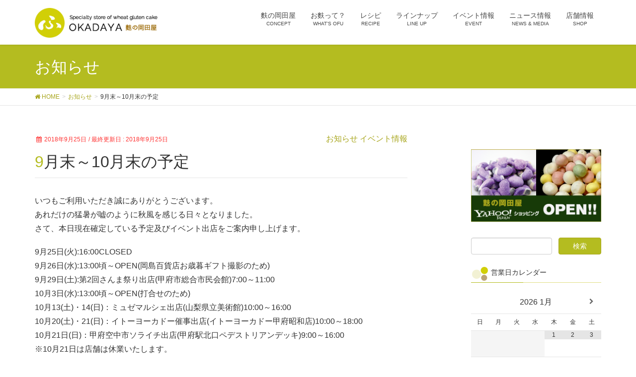

--- FILE ---
content_type: text/html; charset=UTF-8
request_url: http://fu-okadaya.jp/9%E6%9C%88%E6%9C%AB%EF%BD%9E10%E6%9C%88%E6%9C%AB%E3%81%AE%E4%BA%88%E5%AE%9A/
body_size: 13649
content:
<!DOCTYPE html>
<html lang="ja"
	itemscope 
	itemtype="http://schema.org/WebSite" 
	prefix="og: http://ogp.me/ns#" >
<head>
<meta charset="utf-8">
<meta http-equiv="X-UA-Compatible" content="IE=edge">
<meta name="viewport" content="width=device-width, initial-scale=1">
<title>9月末～10月末の予定 | 麩の岡田屋</title>

<!-- All in One SEO Pack 2.3.11.1 by Michael Torbert of Semper Fi Web Design[-1,-1] -->
<link rel="canonical" href="http://fu-okadaya.jp/9%e6%9c%88%e6%9c%ab%ef%bd%9e10%e6%9c%88%e6%9c%ab%e3%81%ae%e4%ba%88%e5%ae%9a/" />
<meta property="og:title" content="9月末～10月末の予定" />
<meta property="og:type" content="activity" />
<meta property="og:url" content="http://fu-okadaya.jp/9%e6%9c%88%e6%9c%ab%ef%bd%9e10%e6%9c%88%e6%9c%ab%e3%81%ae%e4%ba%88%e5%ae%9a/" />
<meta property="og:image" content="http://fu-okadaya.jp/contents/wp-content/plugins/all-in-one-seo-pack/images/default-user-image.png" />
<meta property="og:site_name" content="麩の岡田屋" />
<meta property="og:description" content="いつもご利用いただき誠にありがとうございます。 あれだけの猛暑が嘘のように秋風を感じる日々となりました。 さて、本日現在確定している予定及びイベント出店をご案内申し上げます。 9月25日(火):16:00CLOSED 9月26日(水):13:00頃～OPEN(岡島百貨店お歳暮ギフト撮影のため) 9月29日(土):第2回さんま祭り出店(甲府市総合市民会館)7:00～11:00 10月3日(水):13:00頃～OPEN(打合せのため) 10月13(土)・14(日)：ミュゼマルシェ出店(山梨県立美術館)10:00～16:00 10月20(土)・21(日)：イトーヨーカドー催事出店(イトーヨーカドー甲府昭和店)10:00～18:00 10月21日(日)：甲府空中市ソライチ出店(甲府駅北口ペデストリアンデッキ)9:00～16:00 ※10月21日は店舗は休業いたします。 10月27(土)・28(日)：AWAKEマーケット出店(ラザウォーク甲斐双葉店)10:00～16:00 以上 個別の詳細は情報が入り次第改めてご案内申し上げます。" />
<meta name="twitter:card" content="summary" />
<meta name="twitter:title" content="9月末～10月末の予定" />
<meta name="twitter:description" content="いつもご利用いただき誠にありがとうございます。 あれだけの猛暑が嘘のように秋風を感じる日々となりました。 さて、本日現在確定している予定及びイベント出店をご案内申し上げます。 9月25日(火):16:00CLOSED 9月26日(水):13:00頃～OPEN(岡島百貨店お歳暮ギフト撮影のため) 9月29日(土):第2回さんま祭り出店(甲府市総合市民会館)7:00～11:00 10月3日(水):13:00頃～OPEN(打合せのため) 10月13(土)・14(日)：ミュゼマルシェ出店(山梨県立美術館)10:00～16:00 10月20(土)・21(日)：イトーヨーカドー催事出店(イトーヨーカドー甲府昭和店)10:00～18:00 10月21日(日)：甲府空中市ソライチ出店(甲府駅北口ペデストリアンデッキ)9:00～16:00 ※10月21日は店舗は休業いたします。 10月27(土)・28(日)：AWAKEマーケット出店(ラザウォーク甲斐双葉店)10:00～16:00 以上 個別の詳細は情報が入り次第改めてご案内申し上げます。" />
<meta name="twitter:image" content="http://fu-okadaya.jp/contents/wp-content/plugins/all-in-one-seo-pack/images/default-user-image.png" />
<meta itemprop="image" content="http://fu-okadaya.jp/contents/wp-content/plugins/all-in-one-seo-pack/images/default-user-image.png" />
			<script>
			(function(i,s,o,g,r,a,m){i['GoogleAnalyticsObject']=r;i[r]=i[r]||function(){
			(i[r].q=i[r].q||[]).push(arguments)},i[r].l=1*new Date();a=s.createElement(o),
			m=s.getElementsByTagName(o)[0];a.async=1;a.src=g;m.parentNode.insertBefore(a,m)
			})(window,document,'script','//www.google-analytics.com/analytics.js','ga');

			ga('create', 'UA-65627644-2', { 'cookieDomain': 'fu-okadaya.jp' } );
			
			ga('send', 'pageview');
			</script>
					<script type="text/javascript">
						function recordOutboundLink(link, category, action) {
														ga('send', 'event', category, action);
														if (link.target == '_blank') return true;
							setTimeout('document.location = "' + link.href + '"', 100);
							return false;
						}
						/* use regular Javascript for this */
						function getAttr(ele, attr) {
							var result = (ele.getAttribute && ele.getAttribute(attr)) || null;
							if (!result) {
								var attrs = ele.attributes;
								var length = attrs.length;
								for (var i = 0; i < length; i++)
									if (attr[i].nodeName === attr) result = attr[i].nodeValue;
							}
							return result;
						}

						function aiosp_addLoadEvent(func) {
							var oldonload = window.onload;
							if (typeof window.onload != 'function') {
								window.onload = func;
							} else {
								window.onload = function () {
									if (oldonload) {
										oldonload();
									}
									func();
								}
							}
						}

						function aiosp_addEvent(element, evnt, funct) {
							if (element.attachEvent)
								return element.attachEvent('on' + evnt, funct);
							else
								return element.addEventListener(evnt, funct, false);
						}

						aiosp_addLoadEvent(function () {
							var links = document.getElementsByTagName('a');
							for (var x = 0; x < links.length; x++) {
								if (typeof links[x] == 'undefined') continue;
								aiosp_addEvent(links[x], 'onclick', function () {
									var mydomain = new RegExp(document.domain, 'i');
									href = getAttr(this, 'href');
									if (href && href.toLowerCase().indexOf('http') === 0 && !mydomain.test(href)) {
										recordOutboundLink(this, 'Outbound Links', href);
									}
								});
							}
						});
					</script>
					<!-- /all in one seo pack -->
<link rel='dns-prefetch' href='//oss.maxcdn.com' />
<link rel='dns-prefetch' href='//s.w.org' />
<link rel="alternate" type="application/rss+xml" title="麩の岡田屋 &raquo; フィード" href="http://fu-okadaya.jp/feed/" />
<link rel="alternate" type="application/rss+xml" title="麩の岡田屋 &raquo; コメントフィード" href="http://fu-okadaya.jp/comments/feed/" />
<link rel="alternate" type="application/rss+xml" title="麩の岡田屋 &raquo; 9月末～10月末の予定 のコメントのフィード" href="http://fu-okadaya.jp/9%e6%9c%88%e6%9c%ab%ef%bd%9e10%e6%9c%88%e6%9c%ab%e3%81%ae%e4%ba%88%e5%ae%9a/feed/" />
<meta name="description" content="いつもご利用いただき誠にありがとうございます。あれだけの猛暑が嘘のように秋風を感じる日々となりました。さて、本日現在確定している予定及びイベント出店をご案内申し上げます。9月25日(火):16:00CLOSED9月26日(水):13:00頃～OPEN(岡島百貨店お歳暮ギフト撮影のため)9月29日(土):第2回さんま祭り出店(甲府市総合市民会館)7:00～11:0010月3日(水):13:00頃～OPEN(打合せのため)10月13(土)・14(日" /><style type="text/css">.color_key_bg,.color_key_bg_hover:hover{background-color: #b4bc20;}.color_key_txt,.color_key_txt_hover:hover{color: #b4bc20;}.color_key_border,.color_key_border_hover:hover{border-color: #b4bc20;}.color_key_dark_bg,.color_key_dark_bg_hover:hover{background-color: #a8a61d;}.color_key_dark_txt,.color_key_dark_txt_hover:hover{color: #a8a61d;}.color_key_dark_border,.color_key_dark_border_hover:hover{border-color: #a8a61d;}</style>
		<script type="text/javascript">
			window._wpemojiSettings = {"baseUrl":"https:\/\/s.w.org\/images\/core\/emoji\/2\/72x72\/","ext":".png","svgUrl":"https:\/\/s.w.org\/images\/core\/emoji\/2\/svg\/","svgExt":".svg","source":{"concatemoji":"http:\/\/fu-okadaya.jp\/contents\/wp-includes\/js\/wp-emoji-release.min.js?ver=4.6.29"}};
			!function(e,o,t){var a,n,r;function i(e){var t=o.createElement("script");t.src=e,t.type="text/javascript",o.getElementsByTagName("head")[0].appendChild(t)}for(r=Array("simple","flag","unicode8","diversity","unicode9"),t.supports={everything:!0,everythingExceptFlag:!0},n=0;n<r.length;n++)t.supports[r[n]]=function(e){var t,a,n=o.createElement("canvas"),r=n.getContext&&n.getContext("2d"),i=String.fromCharCode;if(!r||!r.fillText)return!1;switch(r.textBaseline="top",r.font="600 32px Arial",e){case"flag":return(r.fillText(i(55356,56806,55356,56826),0,0),n.toDataURL().length<3e3)?!1:(r.clearRect(0,0,n.width,n.height),r.fillText(i(55356,57331,65039,8205,55356,57096),0,0),a=n.toDataURL(),r.clearRect(0,0,n.width,n.height),r.fillText(i(55356,57331,55356,57096),0,0),a!==n.toDataURL());case"diversity":return r.fillText(i(55356,57221),0,0),a=(t=r.getImageData(16,16,1,1).data)[0]+","+t[1]+","+t[2]+","+t[3],r.fillText(i(55356,57221,55356,57343),0,0),a!=(t=r.getImageData(16,16,1,1).data)[0]+","+t[1]+","+t[2]+","+t[3];case"simple":return r.fillText(i(55357,56835),0,0),0!==r.getImageData(16,16,1,1).data[0];case"unicode8":return r.fillText(i(55356,57135),0,0),0!==r.getImageData(16,16,1,1).data[0];case"unicode9":return r.fillText(i(55358,56631),0,0),0!==r.getImageData(16,16,1,1).data[0]}return!1}(r[n]),t.supports.everything=t.supports.everything&&t.supports[r[n]],"flag"!==r[n]&&(t.supports.everythingExceptFlag=t.supports.everythingExceptFlag&&t.supports[r[n]]);t.supports.everythingExceptFlag=t.supports.everythingExceptFlag&&!t.supports.flag,t.DOMReady=!1,t.readyCallback=function(){t.DOMReady=!0},t.supports.everything||(a=function(){t.readyCallback()},o.addEventListener?(o.addEventListener("DOMContentLoaded",a,!1),e.addEventListener("load",a,!1)):(e.attachEvent("onload",a),o.attachEvent("onreadystatechange",function(){"complete"===o.readyState&&t.readyCallback()})),(a=t.source||{}).concatemoji?i(a.concatemoji):a.wpemoji&&a.twemoji&&(i(a.twemoji),i(a.wpemoji)))}(window,document,window._wpemojiSettings);
		</script>
		<style type="text/css">
img.wp-smiley,
img.emoji {
	display: inline !important;
	border: none !important;
	box-shadow: none !important;
	height: 1em !important;
	width: 1em !important;
	margin: 0 .07em !important;
	vertical-align: -0.1em !important;
	background: none !important;
	padding: 0 !important;
}
</style>
<link rel='stylesheet' id='biz-cal-style-css'  href='http://fu-okadaya.jp/contents/wp-content/plugins/biz-calendar/biz-cal.css?ver=2.1.0' type='text/css' media='all' />
<link rel='stylesheet' id='vkExUnit_common_style-css'  href='http://fu-okadaya.jp/contents/wp-content/plugins/vk-all-in-one-expansion-unit/css/vkExUnit_style.css?ver=5.2.3' type='text/css' media='all' />
<link rel='stylesheet' id='font-awesome-css'  href='http://fu-okadaya.jp/contents/wp-content/themes/lightning/library/font-awesome/4.6.1/css/font-awesome.min.css?ver=4.6.1' type='text/css' media='all' />
<link rel='stylesheet' id='lightning-design-style-css'  href='http://fu-okadaya.jp/contents/wp-content/themes/lightning/design_skin/origin/css/style.css?ver=2.7.9' type='text/css' media='all' />
<link rel='stylesheet' id='lightning-theme-style-css'  href='http://fu-okadaya.jp/contents/wp-content/themes/lightning/style.css?ver=2.7.9' type='text/css' media='all' />
<link rel='stylesheet' id='simcal-qtip-css'  href='http://fu-okadaya.jp/contents/wp-content/plugins/google-calendar-events/assets/css/vendor/jquery.qtip.min.css?ver=3.1.9' type='text/css' media='all' />
<link rel='stylesheet' id='simcal-default-calendar-grid-css'  href='http://fu-okadaya.jp/contents/wp-content/plugins/google-calendar-events/assets/css/default-calendar-grid.min.css?ver=3.1.9' type='text/css' media='all' />
<link rel='stylesheet' id='simcal-default-calendar-list-css'  href='http://fu-okadaya.jp/contents/wp-content/plugins/google-calendar-events/assets/css/default-calendar-list.min.css?ver=3.1.9' type='text/css' media='all' />
<script type='text/javascript' src='http://fu-okadaya.jp/contents/wp-includes/js/jquery/jquery.js?ver=1.12.4'></script>
<script type='text/javascript' src='http://fu-okadaya.jp/contents/wp-includes/js/jquery/jquery-migrate.min.js?ver=1.4.1'></script>
<script type='text/javascript'>
/* <![CDATA[ */
var bizcalOptions = {"holiday_title":"\u5b9a\u4f11\u65e5","eventday_title":"\u30a4\u30d9\u30f3\u30c8\u958b\u50ac\u65e5","sun":"on","mon":"","tue":"","wed":"","thu":"","fri":"","sat":"on","holiday":"on","temp_holidays":"2013-01-02\n2013-01-03\n","temp_weekdays":"","eventdays":"","event_url":"","month_limit":"\u5236\u9650\u306a\u3057","nextmonthlimit":"12","prevmonthlimit":"12","plugindir":"http:\/\/fu-okadaya.jp\/contents\/wp-content\/plugins\/biz-calendar\/","national_holiday":""};
/* ]]> */
</script>
<script type='text/javascript' src='http://fu-okadaya.jp/contents/wp-content/plugins/biz-calendar/calendar.js?ver=2.1.0'></script>
<!--[if lt IE 9]>
<script type='text/javascript' src='//oss.maxcdn.com/html5shiv/3.7.2/html5shiv.min.js?ver=4.6.29'></script>
<![endif]-->
<!--[if lt IE 9]>
<script type='text/javascript' src='//oss.maxcdn.com/respond/1.4.2/respond.min.js?ver=4.6.29'></script>
<![endif]-->
<script type='text/javascript' src='http://fu-okadaya.jp/contents/wp-content/themes/lightning/js/all_in_header_fixed.min.js?ver=2.7.9'></script>
<link rel='https://api.w.org/' href='http://fu-okadaya.jp/wp-json/' />
<link rel="EditURI" type="application/rsd+xml" title="RSD" href="http://fu-okadaya.jp/contents/xmlrpc.php?rsd" />
<link rel="wlwmanifest" type="application/wlwmanifest+xml" href="http://fu-okadaya.jp/contents/wp-includes/wlwmanifest.xml" /> 
<link rel='prev' title='10月以降の閉店時間' href='http://fu-okadaya.jp/10%e6%9c%88%e4%bb%a5%e9%99%8d%e3%81%ae%e9%96%89%e5%ba%97%e6%99%82%e9%96%93/' />
<link rel='next' title='12月の予定' href='http://fu-okadaya.jp/944-2/' />
<meta name="generator" content="WordPress 4.6.29" />
<link rel='shortlink' href='http://fu-okadaya.jp/?p=927' />
<link rel="alternate" type="application/json+oembed" href="http://fu-okadaya.jp/wp-json/oembed/1.0/embed?url=http%3A%2F%2Ffu-okadaya.jp%2F9%25e6%259c%2588%25e6%259c%25ab%25ef%25bd%259e10%25e6%259c%2588%25e6%259c%25ab%25e3%2581%25ae%25e4%25ba%2588%25e5%25ae%259a%2F" />
<link rel="alternate" type="text/xml+oembed" href="http://fu-okadaya.jp/wp-json/oembed/1.0/embed?url=http%3A%2F%2Ffu-okadaya.jp%2F9%25e6%259c%2588%25e6%259c%25ab%25ef%25bd%259e10%25e6%259c%2588%25e6%259c%25ab%25e3%2581%25ae%25e4%25ba%2588%25e5%25ae%259a%2F&#038;format=xml" />
<!-- [ VK All in one Expansion Unit OGP ] -->
<meta property="og:site_name" content="麩の岡田屋" />
<meta property="og:url" content="http://fu-okadaya.jp/9%e6%9c%88%e6%9c%ab%ef%bd%9e10%e6%9c%88%e6%9c%ab%e3%81%ae%e4%ba%88%e5%ae%9a/" />
<meta property="og:title" content="9月末～10月末の予定 | 麩の岡田屋" />
<meta property="og:description" content="いつもご利用いただき誠にありがとうございます。あれだけの猛暑が嘘のように秋風を感じる日々となりました。さて、本日現在確定している予定及びイベント出店をご案内申し上げます。9月25日(火):16:00CLOSED9月26日(水):13:00頃～OPEN(岡島百貨店お歳暮ギフト撮影のため)9月29日(土):第2回さんま祭り出店(甲府市総合市民会館)7:00～11:0010月3日(水):13:00頃～OPEN(打合せのため)10月13(土)・14(日" />
<meta property="fb:app_id" content="250963151610948" />
<meta property="og:type" content="article" />
<!-- [ / VK All in one Expansion Unit OGP ] -->
<!-- [ Lightning Common ] -->
<style type="text/css">
.veu_color_txt_key { color:#a8a61d ; }
.veu_color_bg_key { background-color:#a8a61d ; }
.veu_color_border_key { border-color:#a8a61d ; }
a { color:#a8a61d ; }
a:hover { color:#b4bc20 ; }
.btn-default { border-color:#b4bc20;color:#b4bc20;}
.btn-default:focus,
.btn-default:hover { border-color:#b4bc20;background-color: #b4bc20; }
.btn-primary { background-color:#b4bc20;border-color:#a8a61d; }
.btn-primary:focus,
.btn-primary:hover { background-color:#a8a61d;border-color:#b4bc20; }
</style>
<!-- [ / Lightning Common ] -->
<!-- [ Ligthning Origin ] -->
<style type="text/css">
ul.gMenu a:hover { color:#b4bc20; }
.page-header { background-color:#b4bc20; }
h1.entry-title:first-letter,
.single h1.entry-title:first-letter { color:#b4bc20; }
h2,
.mainSection-title { border-top-color:#b4bc20 }
h3:after,
.subSection-title:after { border-bottom-color:#b4bc20; }
.media .media-body .media-heading a:hover { color:#b4bc20; }
ul.page-numbers li span.page-numbers.current { background-color:#b4bc20; }
.pager li > a { border-color:#b4bc20;color:#b4bc20;}
.pager li > a:hover { background-color:#b4bc20;color:#fff;}
footer { border-top-color:#b4bc20 }
dt { border-left-color:#b4bc20; }
@media (min-width: 768px){
  ul.gMenu > li > a:hover:after,
  ul.gMenu > li.current-post-ancestor > a:after,
  ul.gMenu > li.current-menu-item > a:after,
  ul.gMenu > li.current-menu-parent > a:after,
  ul.gMenu > li.current-menu-ancestor > a:after,
  ul.gMenu > li.current_page_parent > a:after,
  ul.gMenu > li.current_page_ancestor > a:after { border-bottom-color: #b4bc20 }
  ul.gMenu > li > a:hover .gMenu_description { color: #b4bc20; }
} /* @media (min-width: 768px) */
</style>
<!-- [ / Ligthning Origin ] -->
<link href="http://fu-okadaya.jp/contents/wp-content/themes/lightning/layout.css" rel="stylesheet" type="text/css">
</head>
<body class="single single-post postid-927 single-format-standard headfix header_height_changer">
<header class="navbar siteHeader">
        <div class="container siteHeadContainer">
        <div class="navbar-header">
            <h1 class="navbar-brand siteHeader_logo">
            <a href="http://fu-okadaya.jp/"><span>
            <img src="http://fu-okadaya.jp/contents/wp-content/uploads/2016/12/logo.png" alt="麩の岡田屋" />            </span></a>
            </h1>
                                      <a href="#" class="btn btn-default menuBtn menuClose menuBtn_right" id="menuBtn"><i class="fa fa-bars" aria-hidden="true"></i></a>
                    </div>

        <div id="gMenu_outer" class="gMenu_outer"><nav class="menu-%e3%82%b0%e3%83%ad%e3%83%bc%e3%83%90%e3%83%ab%e3%83%8a%e3%83%93-container"><ul id="menu-%e3%82%b0%e3%83%ad%e3%83%bc%e3%83%90%e3%83%ab%e3%83%8a%e3%83%93" class="menu nav gMenu"><li id="menu-item-33" class="menu-item menu-item-type-post_type menu-item-object-page"><a href="http://fu-okadaya.jp/okadaya/"><strong class="gMenu_name">麩の岡田屋</strong><span class="gMenu_description">CONCEPT</span></a></li>
<li id="menu-item-32" class="menu-item menu-item-type-post_type menu-item-object-page"><a href="http://fu-okadaya.jp/whatsofu/"><strong class="gMenu_name">お麩って？</strong><span class="gMenu_description">WHAT’S OFU</span></a></li>
<li id="menu-item-36" class="menu-item menu-item-type-custom menu-item-object-custom"><a href="http://fu-okadaya.jp/?post_type=recipe"><strong class="gMenu_name">レシピ</strong><span class="gMenu_description">RECIPE</span></a></li>
<li id="menu-item-37" class="menu-item menu-item-type-custom menu-item-object-custom"><a href="http://fu-okadaya.jp/?post_type=lineup"><strong class="gMenu_name">ラインナップ</strong><span class="gMenu_description">LINE UP</span></a></li>
<li id="menu-item-35" class="menu-item menu-item-type-custom menu-item-object-custom"><a href="http://fu-okadaya.jp/category/event/"><strong class="gMenu_name">イベント情報</strong><span class="gMenu_description">EVENT</span></a></li>
<li id="menu-item-294" class="menu-item menu-item-type-post_type menu-item-object-page"><a href="http://fu-okadaya.jp/newsmedia/"><strong class="gMenu_name">ニュース情報</strong><span class="gMenu_description">NEWS &#038; MEDIA</span></a></li>
<li id="menu-item-105" class="menu-item menu-item-type-post_type menu-item-object-page"><a href="http://fu-okadaya.jp/shop-information/"><strong class="gMenu_name">店舗情報</strong><span class="gMenu_description">SHOP</span></a></li>
</ul></nav></div>    </div>
    </header>

<div class="section page-header"><div class="container"><div class="row"><div class="col-md-12">
<div class="page-header_pageTitle">
お知らせ</div>
</div></div></div></div><!-- [ /.page-header ] -->
<!-- [ .breadSection ] -->
<div class="section breadSection">
<div class="container">
<div class="row">
<ol class="breadcrumb" itemtype="http://schema.org/BreadcrumbList"><li id="panHome" itemprop="itemListElement" itemscope itemtype="http://schema.org/ListItem"><a itemprop="item" href="http://fu-okadaya.jp/"><span itemprop="name"><i class="fa fa-home"></i> HOME</span></a></li><li itemprop="itemListElement" itemscope itemtype="http://schema.org/ListItem"><a itemprop="item" href="http://fu-okadaya.jp/category/news/"><span itemprop="name">お知らせ</span></a></li><li><span>9月末～10月末の予定</span></li></ol>
</div>
</div>
</div>
<!-- [ /.breadSection ] -->
<div class="section siteContent">
<div class="container">
<div class="row">

<div class="col-md-8 mainSection" id="main" role="main">

<article id="post-927" class="post-927 post type-post status-publish format-standard hentry category-news category-event">
	<header>
	
<div class="entry-meta">
<span class="published entry-meta_items">2018年9月25日</span>

<span class="entry-meta_items entry-meta_updated">/ 最終更新日 : <span class="updated">2018年9月25日</span></span>




<span class="vcard author entry-meta_items entry-meta_items_author entry-meta_hidden"><span class="fn">funookadaya</span></span>

<span class="entry-meta_items_term category-1"><a href="http://fu-okadaya.jp/category/news/" rel="category tag">お知らせ</a> <a href="http://fu-okadaya.jp/category/event/" rel="category tag">イベント情報</a></span>

</div>	<h1 class="entry-title">9月末～10月末の予定</h1>
	</header>
	<div class="entry-body">
	<p>いつもご利用いただき誠にありがとうございます。<br />
あれだけの猛暑が嘘のように秋風を感じる日々となりました。<br />
さて、本日現在確定している予定及びイベント出店をご案内申し上げます。</p>
<p>9月25日(火):16:00CLOSED<br />
9月26日(水):13:00頃～OPEN(岡島百貨店お歳暮ギフト撮影のため)<br />
9月29日(土):第2回さんま祭り出店(甲府市総合市民会館)7:00～11:00<br />
10月3日(水):13:00頃～OPEN(打合せのため)<br />
10月13(土)・14(日)：ミュゼマルシェ出店(山梨県立美術館)10:00～16:00<br />
10月20(土)・21(日)：イトーヨーカドー催事出店(イトーヨーカドー甲府昭和店)10:00～18:00<br />
10月21日(日)：甲府空中市ソライチ出店(甲府駅北口ペデストリアンデッキ)9:00～16:00<br />
※10月21日は店舗は休業いたします。<br />
10月27(土)・28(日)：AWAKEマーケット出店(ラザウォーク甲斐双葉店)10:00～16:00<br />
以上<br />
個別の詳細は情報が入り次第改めてご案内申し上げます。</p>
<section class="veu_followSet">
<h1 class="followSet_title">Follow me!</h1><div class="followSet_body"><div class="follow_btn fb-like" data-href="https://www.facebook.com/fu.okadaya/" data-layout="button" data-action="like" data-show-faces="false" data-share="true"></div>
<div class="follow_btn follow_feedly"><a href="http://cloud.feedly.com/#subscription/feed/http://fu-okadaya.jp/feed/" target="blank"><img id="feedlyFollow" src="http://s3.feedly.com/img/follows/feedly-follow-rectangle-volume-small_2x.png" alt="follow us in feedly" width="66" height="20"></a></div>
</div><!-- [ /.followSet_body ] -->
</section><!-- [ /.followSet ] -->
<div class="veu_socialSet veu_contentAddSection"><script>window.twttr=(function(d,s,id){var js,fjs=d.getElementsByTagName(s)[0],t=window.twttr||{};if(d.getElementById(id))return t;js=d.createElement(s);js.id=id;js.src="https://platform.twitter.com/widgets.js";fjs.parentNode.insertBefore(js,fjs);t._e=[];t.ready=function(f){t._e.push(f);};return t;}(document,"script","twitter-wjs"));</script><ul><li class="sb_facebook sb_icon"><a href="//www.facebook.com/sharer.php?src=bm&u=http://fu-okadaya.jp/9%e6%9c%88%e6%9c%ab%ef%bd%9e10%e6%9c%88%e6%9c%ab%e3%81%ae%e4%ba%88%e5%ae%9a/&amp;t=9%E6%9C%88%E6%9C%AB%EF%BD%9E10%E6%9C%88%E6%9C%AB%E3%81%AE%E4%BA%88%E5%AE%9A+%7C+%E9%BA%A9%E3%81%AE%E5%B2%A1%E7%94%B0%E5%B1%8B" target="_blank" onclick="window.open(this.href,'FBwindow','width=650,height=450,menubar=no,toolbar=no,scrollbars=yes');return false;"><span class="vk_icon_w_r_sns_fb icon_sns"></span><span class="sns_txt">Facebook</span><span class="veu_count_sns_fb"></span></a></li><li class="sb_twitter sb_icon"><a href="//twitter.com/intent/tweet?url=http://fu-okadaya.jp/9%e6%9c%88%e6%9c%ab%ef%bd%9e10%e6%9c%88%e6%9c%ab%e3%81%ae%e4%ba%88%e5%ae%9a/&amp;text=9%E6%9C%88%E6%9C%AB%EF%BD%9E10%E6%9C%88%E6%9C%AB%E3%81%AE%E4%BA%88%E5%AE%9A+%7C+%E9%BA%A9%E3%81%AE%E5%B2%A1%E7%94%B0%E5%B1%8B" target="_blank" onclick="window.open(this.href,'Twitterwindow','width=650,height=450,menubar=no,toolbar=no,scrollbars=yes');return false;" ><span class="vk_icon_w_r_sns_twitter icon_sns"></span><span class="sns_txt">twitter</span></a></li><li class="sb_hatena sb_icon"><a href="//b.hatena.ne.jp/add?mode=confirm&url=http://fu-okadaya.jp/9%e6%9c%88%e6%9c%ab%ef%bd%9e10%e6%9c%88%e6%9c%ab%e3%81%ae%e4%ba%88%e5%ae%9a/&amp;title=9%E6%9C%88%E6%9C%AB%EF%BD%9E10%E6%9C%88%E6%9C%AB%E3%81%AE%E4%BA%88%E5%AE%9A+%7C+%E9%BA%A9%E3%81%AE%E5%B2%A1%E7%94%B0%E5%B1%8B" target="_blank" onclick="window.open(this.href,'Hatenawindow','width=650,height=450,menubar=no,toolbar=no,scrollbars=yes');return false;"><span class="vk_icon_w_r_sns_hatena icon_sns"></span><span class="sns_txt">Hatena</span><span class="veu_count_sns_hb"></span></a></li><li class="sb_pocket sb_icon"><a href="//getpocket.com/edit?url=http://fu-okadaya.jp/9%e6%9c%88%e6%9c%ab%ef%bd%9e10%e6%9c%88%e6%9c%ab%e3%81%ae%e4%ba%88%e5%ae%9a/&title=9%E6%9C%88%E6%9C%AB%EF%BD%9E10%E6%9C%88%E6%9C%AB%E3%81%AE%E4%BA%88%E5%AE%9A+%7C+%E9%BA%A9%E3%81%AE%E5%B2%A1%E7%94%B0%E5%B1%8B" target="_blank" onclick="window.open(this.href,'Pokcetwindow','width=650,height=450,menubar=no,toolbar=no,scrollbars=yes');return false;"><i class="fa fa-get-pocket" aria-hidden="true"></i><span class="sns_txt">Pocket</span><span class="veu_count_sns_pocket"></span></a></li></ul></div><!-- [ /.socialSet ] -->	</div><!-- [ /.entry-body ] -->

	<div class="entry-footer">
	
	<div class="entry-meta-dataList"><dl><dt>カテゴリー</dt><dd><a href="http://fu-okadaya.jp/category/news/">お知らせ</a>, <a href="http://fu-okadaya.jp/category/event/">イベント情報</a></dd></dl></div>
		</div><!-- [ /.entry-footer ] -->

	
</article>

<nav>
  <ul class="pager">
    <li class="previous"><a href="http://fu-okadaya.jp/10%e6%9c%88%e4%bb%a5%e9%99%8d%e3%81%ae%e9%96%89%e5%ba%97%e6%99%82%e9%96%93/" rel="prev">10月以降の閉店時間</a></li>
    <li class="next"><a href="http://fu-okadaya.jp/944-2/" rel="next">12月の予定</a></li>
  </ul>
</nav>

</div><!-- [ /.mainSection ] -->

<div class="col-md-3 col-md-offset-1 subSection">
<aside class="widget widget_text" id="text-10">			<div class="textwidget"><div class="side_btn"><a href="http://store.shopping.yahoo.co.jp/fu-okadaya/bec6a4adf3.html" target="_blank"><img src="http://fu-okadaya.jp/contents/wp-content/uploads/2017/01/btn_yahoo.png" alt=""/></a></div></div>
		</aside><aside class="widget widget_search" id="search-2"><form role="search" method="get" id="searchform" class="searchform" action="http://fu-okadaya.jp/">
				<div>
					<label class="screen-reader-text" for="s">検索:</label>
					<input type="text" value="" name="s" id="s" />
					<input type="submit" id="searchsubmit" value="検索" />
				</div>
			</form></aside><aside class="widget widget_gce_widget" id="gce_widget-3"><h1 class="widget-title subSection-title">営業日カレンダー</h1><div class="simcal-calendar simcal-default-calendar simcal-default-calendar-grid simcal-default-calendar-light" data-calendar-id="109" data-timezone="Asia/Tokyo" data-offset="32400" data-week-start="0" data-calendar-start="1769871600" data-calendar-end="1800802859" data-events-first="1769958059" data-events-last="1800802859">
			
			<table class="simcal-calendar-grid"
			       data-event-bubble-trigger="hover">
				<thead class="simcal-calendar-head">
					<tr>
													<th class="simcal-nav simcal-prev-wrapper" colspan="1">
								<button class="simcal-nav-button simcal-month-nav simcal-prev" title="Previous Month"><i class="simcal-icon-left"></i></button>
							</th>
												<th colspan="5"
						    class="simcal-nav simcal-current"
						    data-calendar-current="1769871600">
							<h3> <span class="simcal-current-year">2026</span>  <span class="simcal-current-month">1月</span> </h3>						</th>
													<th class="simcal-nav simcal-next-wrapper" colspan="1">
								<button class="simcal-nav-button simcal-month-nav simcal-next" title="Next Month"><i class="simcal-icon-right"></i></button>
							</th>
											</tr>
					<tr>
													<th class="simcal-week-day simcal-week-day-0"
								data-screen-small="日"
							    data-screen-medium="日"
							    data-screen-large="日曜日">日</th>
														<th class="simcal-week-day simcal-week-day-1"
								data-screen-small="月"
							    data-screen-medium="月"
							    data-screen-large="月曜日">月</th>
														<th class="simcal-week-day simcal-week-day-2"
								data-screen-small="火"
							    data-screen-medium="火"
							    data-screen-large="火曜日">火</th>
														<th class="simcal-week-day simcal-week-day-3"
								data-screen-small="水"
							    data-screen-medium="水"
							    data-screen-large="水曜日">水</th>
														<th class="simcal-week-day simcal-week-day-4"
								data-screen-small="木"
							    data-screen-medium="木"
							    data-screen-large="木曜日">木</th>
														<th class="simcal-week-day simcal-week-day-5"
								data-screen-small="金"
							    data-screen-medium="金"
							    data-screen-large="金曜日">金</th>
														<th class="simcal-week-day simcal-week-day-6"
								data-screen-small="土"
							    data-screen-medium="土"
							    data-screen-large="土曜日">土</th>
												</tr>
				</thead>

				<tbody class="simcal-month simcal-month-1">
	<tr class="simcal-week simcal-week-1"><td class="simcal-day simcal-day-void "></td>
<td class="simcal-day simcal-day-void "></td>
<td class="simcal-day simcal-day-void "></td>
<td class="simcal-day simcal-day-void simcal-day-void-last"></td>
<td class="simcal-day-1 simcal-weekday-4 simcal-past simcal-day" data-events-count="0">
	<div>
		<span class="simcal-day-label simcal-day-number">1</span>
		<span class="simcal-no-events"></span>
		<span class="simcal-events-dots" style="display: none;"></span>
	</div>
</td>
<td class="simcal-day-2 simcal-weekday-5 simcal-past simcal-day" data-events-count="0">
	<div>
		<span class="simcal-day-label simcal-day-number">2</span>
		<span class="simcal-no-events"></span>
		<span class="simcal-events-dots" style="display: none;"></span>
	</div>
</td>
<td class="simcal-day-3 simcal-weekday-6 simcal-past simcal-day" data-events-count="0">
	<div>
		<span class="simcal-day-label simcal-day-number">3</span>
		<span class="simcal-no-events"></span>
		<span class="simcal-events-dots" style="display: none;"></span>
	</div>
</td>
</tr><tr class="simcal-week simcal-week-1">
<td class="simcal-day-4 simcal-weekday-0 simcal-past simcal-day" data-events-count="0">
	<div>
		<span class="simcal-day-label simcal-day-number">4</span>
		<span class="simcal-no-events"></span>
		<span class="simcal-events-dots" style="display: none;"></span>
	</div>
</td>
<td class="simcal-day-5 simcal-weekday-1 simcal-past simcal-day" data-events-count="0">
	<div>
		<span class="simcal-day-label simcal-day-number">5</span>
		<span class="simcal-no-events"></span>
		<span class="simcal-events-dots" style="display: none;"></span>
	</div>
</td>
<td class="simcal-day-6 simcal-weekday-2 simcal-past simcal-day" data-events-count="0">
	<div>
		<span class="simcal-day-label simcal-day-number">6</span>
		<span class="simcal-no-events"></span>
		<span class="simcal-events-dots" style="display: none;"></span>
	</div>
</td>
<td class="simcal-day-7 simcal-weekday-3 simcal-past simcal-day" data-events-count="0">
	<div>
		<span class="simcal-day-label simcal-day-number">7</span>
		<span class="simcal-no-events"></span>
		<span class="simcal-events-dots" style="display: none;"></span>
	</div>
</td>
<td class="simcal-day-8 simcal-weekday-4 simcal-past simcal-day" data-events-count="0">
	<div>
		<span class="simcal-day-label simcal-day-number">8</span>
		<span class="simcal-no-events"></span>
		<span class="simcal-events-dots" style="display: none;"></span>
	</div>
</td>
<td class="simcal-day-9 simcal-weekday-5 simcal-past simcal-day" data-events-count="0">
	<div>
		<span class="simcal-day-label simcal-day-number">9</span>
		<span class="simcal-no-events"></span>
		<span class="simcal-events-dots" style="display: none;"></span>
	</div>
</td>
<td class="simcal-day-10 simcal-weekday-6 simcal-past simcal-day" data-events-count="0">
	<div>
		<span class="simcal-day-label simcal-day-number">10</span>
		<span class="simcal-no-events"></span>
		<span class="simcal-events-dots" style="display: none;"></span>
	</div>
</td>
</tr><tr class="simcal-week simcal-week-2">
<td class="simcal-day-11 simcal-weekday-0 simcal-past simcal-day" data-events-count="0">
	<div>
		<span class="simcal-day-label simcal-day-number">11</span>
		<span class="simcal-no-events"></span>
		<span class="simcal-events-dots" style="display: none;"></span>
	</div>
</td>
<td class="simcal-day-12 simcal-weekday-1 simcal-past simcal-day" data-events-count="0">
	<div>
		<span class="simcal-day-label simcal-day-number">12</span>
		<span class="simcal-no-events"></span>
		<span class="simcal-events-dots" style="display: none;"></span>
	</div>
</td>
<td class="simcal-day-13 simcal-weekday-2 simcal-past simcal-day" data-events-count="0">
	<div>
		<span class="simcal-day-label simcal-day-number">13</span>
		<span class="simcal-no-events"></span>
		<span class="simcal-events-dots" style="display: none;"></span>
	</div>
</td>
<td class="simcal-day-14 simcal-weekday-3 simcal-past simcal-day" data-events-count="0">
	<div>
		<span class="simcal-day-label simcal-day-number">14</span>
		<span class="simcal-no-events"></span>
		<span class="simcal-events-dots" style="display: none;"></span>
	</div>
</td>
<td class="simcal-day-15 simcal-weekday-4 simcal-past simcal-day" data-events-count="0">
	<div>
		<span class="simcal-day-label simcal-day-number">15</span>
		<span class="simcal-no-events"></span>
		<span class="simcal-events-dots" style="display: none;"></span>
	</div>
</td>
<td class="simcal-day-16 simcal-weekday-5 simcal-past simcal-day" data-events-count="0">
	<div>
		<span class="simcal-day-label simcal-day-number">16</span>
		<span class="simcal-no-events"></span>
		<span class="simcal-events-dots" style="display: none;"></span>
	</div>
</td>
<td class="simcal-day-17 simcal-weekday-6 simcal-past simcal-day" data-events-count="0">
	<div>
		<span class="simcal-day-label simcal-day-number">17</span>
		<span class="simcal-no-events"></span>
		<span class="simcal-events-dots" style="display: none;"></span>
	</div>
</td>
</tr><tr class="simcal-week simcal-week-3">
<td class="simcal-day-18 simcal-weekday-0 simcal-past simcal-day" data-events-count="0">
	<div>
		<span class="simcal-day-label simcal-day-number">18</span>
		<span class="simcal-no-events"></span>
		<span class="simcal-events-dots" style="display: none;"></span>
	</div>
</td>
<td class="simcal-day-19 simcal-weekday-1 simcal-past simcal-day" data-events-count="0">
	<div>
		<span class="simcal-day-label simcal-day-number">19</span>
		<span class="simcal-no-events"></span>
		<span class="simcal-events-dots" style="display: none;"></span>
	</div>
</td>
<td class="simcal-day-20 simcal-weekday-2 simcal-past simcal-day" data-events-count="0">
	<div>
		<span class="simcal-day-label simcal-day-number">20</span>
		<span class="simcal-no-events"></span>
		<span class="simcal-events-dots" style="display: none;"></span>
	</div>
</td>
<td class="simcal-day-21 simcal-weekday-3 simcal-past simcal-day" data-events-count="0">
	<div>
		<span class="simcal-day-label simcal-day-number">21</span>
		<span class="simcal-no-events"></span>
		<span class="simcal-events-dots" style="display: none;"></span>
	</div>
</td>
<td class="simcal-day-22 simcal-weekday-4 simcal-past simcal-day" data-events-count="0">
	<div>
		<span class="simcal-day-label simcal-day-number">22</span>
		<span class="simcal-no-events"></span>
		<span class="simcal-events-dots" style="display: none;"></span>
	</div>
</td>
<td class="simcal-day-23 simcal-weekday-5 simcal-past simcal-day" data-events-count="0">
	<div>
		<span class="simcal-day-label simcal-day-number">23</span>
		<span class="simcal-no-events"></span>
		<span class="simcal-events-dots" style="display: none;"></span>
	</div>
</td>
<td class="simcal-day-24 simcal-weekday-6 simcal-past simcal-day" data-events-count="0">
	<div>
		<span class="simcal-day-label simcal-day-number">24</span>
		<span class="simcal-no-events"></span>
		<span class="simcal-events-dots" style="display: none;"></span>
	</div>
</td>
</tr><tr class="simcal-week simcal-week-4">
<td class="simcal-day-25 simcal-weekday-0 simcal-past simcal-day" data-events-count="0">
	<div>
		<span class="simcal-day-label simcal-day-number">25</span>
		<span class="simcal-no-events"></span>
		<span class="simcal-events-dots" style="display: none;"></span>
	</div>
</td>
<td class="simcal-day-26 simcal-weekday-1 simcal-past simcal-day" data-events-count="0">
	<div>
		<span class="simcal-day-label simcal-day-number">26</span>
		<span class="simcal-no-events"></span>
		<span class="simcal-events-dots" style="display: none;"></span>
	</div>
</td>
<td class="simcal-day-27 simcal-weekday-2 simcal-past simcal-day" data-events-count="0">
	<div>
		<span class="simcal-day-label simcal-day-number">27</span>
		<span class="simcal-no-events"></span>
		<span class="simcal-events-dots" style="display: none;"></span>
	</div>
</td>
<td class="simcal-day-28 simcal-weekday-3 simcal-past simcal-day" data-events-count="0">
	<div>
		<span class="simcal-day-label simcal-day-number">28</span>
		<span class="simcal-no-events"></span>
		<span class="simcal-events-dots" style="display: none;"></span>
	</div>
</td>
<td class="simcal-day-29 simcal-weekday-4 simcal-past simcal-day" data-events-count="0">
	<div>
		<span class="simcal-day-label simcal-day-number">29</span>
		<span class="simcal-no-events"></span>
		<span class="simcal-events-dots" style="display: none;"></span>
	</div>
</td>
<td class="simcal-day-30 simcal-weekday-5 simcal-past simcal-day" data-events-count="0">
	<div>
		<span class="simcal-day-label simcal-day-number">30</span>
		<span class="simcal-no-events"></span>
		<span class="simcal-events-dots" style="display: none;"></span>
	</div>
</td>
<td class="simcal-day-31 simcal-weekday-6 simcal-past simcal-day" data-events-count="0">
	<div>
		<span class="simcal-day-label simcal-day-number">31</span>
		<span class="simcal-no-events"></span>
		<span class="simcal-events-dots" style="display: none;"></span>
	</div>
</td>
</tr><td class="simcal-day simcal-day-void "></td>
<td class="simcal-day simcal-day-void "></td>
<td class="simcal-day simcal-day-void "></td>
<td class="simcal-day simcal-day-void "></td>
<td class="simcal-day simcal-day-void "></td>
<td class="simcal-day simcal-day-void "></td>
<td class="simcal-day simcal-day-void simcal-day-void-last"></td>
	</tr>
</tbody>

			</table>

			<div class="simcal-ajax-loader simcal-spinner-top" style="display: none;"><i class="simcal-icon-spinner simcal-icon-spin"></i></div></div></aside>

<aside class="widget">
<h1 class="subSection-title">最近の投稿</h1>

  <div class="media">

    
    <div class="media-body">
      <h4 class="media-heading"><a href="http://fu-okadaya.jp/%e8%ac%b9%e8%b3%80%e6%96%b0%e5%b9%b4-4/">謹賀新年</a></h4>
      <div class="published entry-meta_items">2026年1月2日</div>          
    </div>
  </div>


  <div class="media">

    
    <div class="media-body">
      <h4 class="media-heading"><a href="http://fu-okadaya.jp/2025%e5%b9%b4%e3%82%82%e7%9a%86%e6%a7%98%e3%81%ab%e6%84%9f%e8%ac%9d/">2025年も皆様に感謝</a></h4>
      <div class="published entry-meta_items">2025年12月31日</div>          
    </div>
  </div>


  <div class="media">

    
    <div class="media-body">
      <h4 class="media-heading"><a href="http://fu-okadaya.jp/2026%e5%b9%b41%e6%9c%88%e3%81%ae%e4%ba%88%e5%ae%9a/">2026年1月の予定 (1/20改訂)</a></h4>
      <div class="published entry-meta_items">2025年12月30日</div>          
    </div>
  </div>


  <div class="media">

    
    <div class="media-body">
      <h4 class="media-heading"><a href="http://fu-okadaya.jp/%e3%82%a4%e3%83%88%e3%83%bc%e3%83%a8%e3%83%bc%e3%82%ab%e3%83%89%e3%83%bc%e7%94%b2%e5%ba%9c%e6%98%ad%e5%92%8c%e5%ba%97%e3%81%a7%e3%81%ae%e7%94%9f%e9%ba%a9%e3%81%ae%e5%8f%96%e3%82%8a%e6%89%b1%e3%81%84/">イトーヨーカドー甲府昭和店での生麩の取扱い</a></h4>
      <div class="published entry-meta_items">2025年12月28日</div>          
    </div>
  </div>


  <div class="media">

    
    <div class="media-body">
      <h4 class="media-heading"><a href="http://fu-okadaya.jp/%e8%bf%8e%e6%98%a5%e7%94%9f%e9%ba%a9/">迎春生麩</a></h4>
      <div class="published entry-meta_items">2025年12月28日</div>          
    </div>
  </div>


  <div class="media">

    
    <div class="media-body">
      <h4 class="media-heading"><a href="http://fu-okadaya.jp/%e3%82%af%e3%83%aa%e3%82%b9%e3%83%9e%e3%82%b9%e5%95%86%e5%93%81/">クリスマス商品</a></h4>
      <div class="published entry-meta_items">2025年12月19日</div>          
    </div>
  </div>


  <div class="media">

    
    <div class="media-body">
      <h4 class="media-heading"><a href="http://fu-okadaya.jp/12%e6%9c%88%e3%81%ae%e4%ba%88%e5%ae%9a-6/">12月の予定</a></h4>
      <div class="published entry-meta_items">2025年12月2日</div>          
    </div>
  </div>


  <div class="media">

    
    <div class="media-body">
      <h4 class="media-heading"><a href="http://fu-okadaya.jp/11%e6%9c%88%e3%81%ae%e4%ba%88%e5%ae%9a-7/">11月の予定</a></h4>
      <div class="published entry-meta_items">2025年10月31日</div>          
    </div>
  </div>


  <div class="media">

    
    <div class="media-body">
      <h4 class="media-heading"><a href="http://fu-okadaya.jp/10%e6%9c%88%e3%81%ae%e4%ba%88%e5%ae%9a-7/">10月の予定</a></h4>
      <div class="published entry-meta_items">2025年10月1日</div>          
    </div>
  </div>


  <div class="media">

    
    <div class="media-body">
      <h4 class="media-heading"><a href="http://fu-okadaya.jp/%e3%80%909%e6%9c%88%e3%81%ae%e4%ba%88%e5%ae%9a%e3%80%91/">9月の予定</a></h4>
      <div class="published entry-meta_items">2025年9月1日</div>          
    </div>
  </div>

</aside>
  
<aside class="widget widget_categories widget_link_list">
<nav class="localNav">
<h1 class="subSection-title">カテゴリー</h1>
<ul>
  	<li class="cat-item cat-item-1"><a href="http://fu-okadaya.jp/category/news/" >お知らせ</a>
</li>
	<li class="cat-item cat-item-9"><a href="http://fu-okadaya.jp/category/event/" >イベント情報</a>
</li>
	<li class="cat-item cat-item-10"><a href="http://fu-okadaya.jp/category/media/" >メディア情報</a>
</li>
 
</ul>
</nav>
</aside>

<aside class="widget widget_archive widget_link_list">
<nav class="localNav">
<h1 class="subSection-title">アーカイブ</h1>
<ul>
  	<li><a href='http://fu-okadaya.jp/2026/01/'>2026年1月</a></li>
	<li><a href='http://fu-okadaya.jp/2025/12/'>2025年12月</a></li>
	<li><a href='http://fu-okadaya.jp/2025/10/'>2025年10月</a></li>
	<li><a href='http://fu-okadaya.jp/2025/09/'>2025年9月</a></li>
	<li><a href='http://fu-okadaya.jp/2025/08/'>2025年8月</a></li>
	<li><a href='http://fu-okadaya.jp/2025/07/'>2025年7月</a></li>
	<li><a href='http://fu-okadaya.jp/2025/06/'>2025年6月</a></li>
	<li><a href='http://fu-okadaya.jp/2025/05/'>2025年5月</a></li>
	<li><a href='http://fu-okadaya.jp/2025/04/'>2025年4月</a></li>
	<li><a href='http://fu-okadaya.jp/2025/03/'>2025年3月</a></li>
	<li><a href='http://fu-okadaya.jp/2025/02/'>2025年2月</a></li>
	<li><a href='http://fu-okadaya.jp/2024/12/'>2024年12月</a></li>
	<li><a href='http://fu-okadaya.jp/2024/10/'>2024年10月</a></li>
	<li><a href='http://fu-okadaya.jp/2024/09/'>2024年9月</a></li>
	<li><a href='http://fu-okadaya.jp/2024/08/'>2024年8月</a></li>
	<li><a href='http://fu-okadaya.jp/2024/07/'>2024年7月</a></li>
	<li><a href='http://fu-okadaya.jp/2024/06/'>2024年6月</a></li>
	<li><a href='http://fu-okadaya.jp/2024/05/'>2024年5月</a></li>
	<li><a href='http://fu-okadaya.jp/2024/04/'>2024年4月</a></li>
	<li><a href='http://fu-okadaya.jp/2024/03/'>2024年3月</a></li>
	<li><a href='http://fu-okadaya.jp/2024/02/'>2024年2月</a></li>
	<li><a href='http://fu-okadaya.jp/2024/01/'>2024年1月</a></li>
	<li><a href='http://fu-okadaya.jp/2023/12/'>2023年12月</a></li>
	<li><a href='http://fu-okadaya.jp/2023/10/'>2023年10月</a></li>
	<li><a href='http://fu-okadaya.jp/2023/09/'>2023年9月</a></li>
	<li><a href='http://fu-okadaya.jp/2023/08/'>2023年8月</a></li>
	<li><a href='http://fu-okadaya.jp/2023/07/'>2023年7月</a></li>
	<li><a href='http://fu-okadaya.jp/2023/06/'>2023年6月</a></li>
	<li><a href='http://fu-okadaya.jp/2023/05/'>2023年5月</a></li>
	<li><a href='http://fu-okadaya.jp/2023/02/'>2023年2月</a></li>
	<li><a href='http://fu-okadaya.jp/2023/01/'>2023年1月</a></li>
	<li><a href='http://fu-okadaya.jp/2022/12/'>2022年12月</a></li>
	<li><a href='http://fu-okadaya.jp/2022/11/'>2022年11月</a></li>
	<li><a href='http://fu-okadaya.jp/2022/09/'>2022年9月</a></li>
	<li><a href='http://fu-okadaya.jp/2022/08/'>2022年8月</a></li>
	<li><a href='http://fu-okadaya.jp/2022/07/'>2022年7月</a></li>
	<li><a href='http://fu-okadaya.jp/2022/06/'>2022年6月</a></li>
	<li><a href='http://fu-okadaya.jp/2022/05/'>2022年5月</a></li>
	<li><a href='http://fu-okadaya.jp/2022/04/'>2022年4月</a></li>
	<li><a href='http://fu-okadaya.jp/2022/03/'>2022年3月</a></li>
	<li><a href='http://fu-okadaya.jp/2022/02/'>2022年2月</a></li>
	<li><a href='http://fu-okadaya.jp/2022/01/'>2022年1月</a></li>
	<li><a href='http://fu-okadaya.jp/2021/12/'>2021年12月</a></li>
	<li><a href='http://fu-okadaya.jp/2021/11/'>2021年11月</a></li>
	<li><a href='http://fu-okadaya.jp/2021/10/'>2021年10月</a></li>
	<li><a href='http://fu-okadaya.jp/2021/09/'>2021年9月</a></li>
	<li><a href='http://fu-okadaya.jp/2021/08/'>2021年8月</a></li>
	<li><a href='http://fu-okadaya.jp/2021/07/'>2021年7月</a></li>
	<li><a href='http://fu-okadaya.jp/2021/06/'>2021年6月</a></li>
	<li><a href='http://fu-okadaya.jp/2021/04/'>2021年4月</a></li>
	<li><a href='http://fu-okadaya.jp/2021/03/'>2021年3月</a></li>
	<li><a href='http://fu-okadaya.jp/2021/01/'>2021年1月</a></li>
	<li><a href='http://fu-okadaya.jp/2020/12/'>2020年12月</a></li>
	<li><a href='http://fu-okadaya.jp/2020/11/'>2020年11月</a></li>
	<li><a href='http://fu-okadaya.jp/2020/10/'>2020年10月</a></li>
	<li><a href='http://fu-okadaya.jp/2020/09/'>2020年9月</a></li>
	<li><a href='http://fu-okadaya.jp/2020/08/'>2020年8月</a></li>
	<li><a href='http://fu-okadaya.jp/2020/07/'>2020年7月</a></li>
	<li><a href='http://fu-okadaya.jp/2020/06/'>2020年6月</a></li>
	<li><a href='http://fu-okadaya.jp/2020/04/'>2020年4月</a></li>
	<li><a href='http://fu-okadaya.jp/2020/03/'>2020年3月</a></li>
	<li><a href='http://fu-okadaya.jp/2020/02/'>2020年2月</a></li>
	<li><a href='http://fu-okadaya.jp/2020/01/'>2020年1月</a></li>
	<li><a href='http://fu-okadaya.jp/2019/12/'>2019年12月</a></li>
	<li><a href='http://fu-okadaya.jp/2019/11/'>2019年11月</a></li>
	<li><a href='http://fu-okadaya.jp/2019/10/'>2019年10月</a></li>
	<li><a href='http://fu-okadaya.jp/2019/09/'>2019年9月</a></li>
	<li><a href='http://fu-okadaya.jp/2019/08/'>2019年8月</a></li>
	<li><a href='http://fu-okadaya.jp/2019/06/'>2019年6月</a></li>
	<li><a href='http://fu-okadaya.jp/2019/05/'>2019年5月</a></li>
	<li><a href='http://fu-okadaya.jp/2019/04/'>2019年4月</a></li>
	<li><a href='http://fu-okadaya.jp/2019/03/'>2019年3月</a></li>
	<li><a href='http://fu-okadaya.jp/2019/02/'>2019年2月</a></li>
	<li><a href='http://fu-okadaya.jp/2019/01/'>2019年1月</a></li>
	<li><a href='http://fu-okadaya.jp/2018/12/'>2018年12月</a></li>
	<li><a href='http://fu-okadaya.jp/2018/11/'>2018年11月</a></li>
	<li><a href='http://fu-okadaya.jp/2018/09/'>2018年9月</a></li>
	<li><a href='http://fu-okadaya.jp/2018/08/'>2018年8月</a></li>
	<li><a href='http://fu-okadaya.jp/2018/07/'>2018年7月</a></li>
	<li><a href='http://fu-okadaya.jp/2018/05/'>2018年5月</a></li>
	<li><a href='http://fu-okadaya.jp/2018/02/'>2018年2月</a></li>
	<li><a href='http://fu-okadaya.jp/2018/01/'>2018年1月</a></li>
	<li><a href='http://fu-okadaya.jp/2017/12/'>2017年12月</a></li>
	<li><a href='http://fu-okadaya.jp/2017/11/'>2017年11月</a></li>
	<li><a href='http://fu-okadaya.jp/2017/10/'>2017年10月</a></li>
	<li><a href='http://fu-okadaya.jp/2017/09/'>2017年9月</a></li>
	<li><a href='http://fu-okadaya.jp/2017/08/'>2017年8月</a></li>
	<li><a href='http://fu-okadaya.jp/2017/07/'>2017年7月</a></li>
	<li><a href='http://fu-okadaya.jp/2017/06/'>2017年6月</a></li>
	<li><a href='http://fu-okadaya.jp/2017/05/'>2017年5月</a></li>
	<li><a href='http://fu-okadaya.jp/2017/04/'>2017年4月</a></li>
	<li><a href='http://fu-okadaya.jp/2017/03/'>2017年3月</a></li>
	<li><a href='http://fu-okadaya.jp/2017/02/'>2017年2月</a></li>
	<li><a href='http://fu-okadaya.jp/2017/01/'>2017年1月</a></li>
	<li><a href='http://fu-okadaya.jp/2016/12/'>2016年12月</a></li>
</ul>
</nav>
</aside>

<aside class="widget widget_vkexunit_fbpageplugin" id="vkexunit_fbpageplugin-2"><div class="veu_fbPagePlugin"><h1 class="widget-title subSection-title">Facebook</h1>
		<div class="fbPagePlugin_body">
			<div class="fb-page" data-href="https://www.facebook.com/fu.okadaya/" data-width="500"  data-height="300" data-hide-cover="false" data-show-facepile="true" data-show-posts="true">
				<div class="fb-xfbml-parse-ignore">
					<blockquote cite="https://www.facebook.com/fu.okadaya/">
					<a href="https://www.facebook.com/fu.okadaya/">Facebook page</a>
					</blockquote>
				</div>
			</div>
		</div>

		</div></aside><aside class="widget widget_text" id="text-9">			<div class="textwidget"><div id="sidearea">
<div class="side_btn"><a href="http://fu-okadaya.jp/pdf/order.pdf" target="_blank"><img src="http://fu-okadaya.jp/contents/wp-content/uploads/2016/12/btn_fax.png" alt=""/></a></div>
<div class="side_btn"><a href="http://fu-okadaya.jp/form/"><img src="http://fu-okadaya.jp/contents/wp-content/uploads/2016/12/side_info.png" alt=""/></a></div>
</div>
</div>
		</aside></div><!-- [ /.subSection ] -->

</div><!-- [ /.row ] -->
</div><!-- [ /.container ] -->
</div><!-- [ /.siteContent ] -->


<footer class="section siteFooter">
    <div class="footerMenu">
       <div class="container">
                    </div>
    </div>
    <div class="container sectionBox">
        <div class="row ">
           <div class="col-md-6">
            <div id="mapaera">
<h4>Access</h4>
<iframe src="https://www.google.com/maps/embed?pb=!1m18!1m12!1m3!1d3243.331126969986!2d138.52928171525713!3d35.61956258020879!2m3!1f0!2f0!3f0!3m2!1i1024!2i768!4f13.1!3m3!1m2!1s0x601bf733216a97c1%3A0x28aba9185a4d1526!2z44CSNDA5LTM4NjMg5bGx5qKo55yM5Lit5beo5pGp6YOh5pit5ZKM55S65rKz5p2x5Lit5bO277yR77yV77yZ77yZ4oiS77yT!5e0!3m2!1sja!2sjp!4v1481358603794" width="100%" height="300" frameborder="0" style="border:0" allowfullscreen id="bor"></iframe></div>
			</div>
           <div class="col-md-6">
           <div class="footer-link"><div class="row">
					<div class="col-md-6">
						<h4>麩の岡田屋を利用する</h4>
						<ul><li id="menu-item-196" class="menu-item menu-item-type-post_type menu-item-object-page menu-item-196"><a href="http://fu-okadaya.jp/shop-information/">店舗情報</a></li>
</ul>
						
						<h4>取扱商品</h4>
						<ul><li id="menu-item-199" class="menu-item menu-item-type-taxonomy menu-item-object-lineup-cat menu-item-199"><a href="http://fu-okadaya.jp/lineup-cat/yakifu/">焼麩</a></li>
<li id="menu-item-200" class="menu-item menu-item-type-taxonomy menu-item-object-lineup-cat menu-item-200"><a href="http://fu-okadaya.jp/lineup-cat/namafu/">生麩</a></li>
<li id="menu-item-201" class="menu-item menu-item-type-taxonomy menu-item-object-lineup-cat menu-item-201"><a href="http://fu-okadaya.jp/lineup-cat/sweets/">菓子</a></li>
<li id="menu-item-198" class="menu-item menu-item-type-taxonomy menu-item-object-lineup-cat menu-item-198"><a href="http://fu-okadaya.jp/lineup-cat/gift/">ギフト</a></li>
<li id="menu-item-197" class="menu-item menu-item-type-taxonomy menu-item-object-lineup-cat menu-item-197"><a href="http://fu-okadaya.jp/lineup-cat/other/">その他</a></li>
</ul>						
						<h4>麩の岡田屋について</h4>
							<ul><li id="menu-item-202" class="menu-item menu-item-type-post_type menu-item-object-page menu-item-202"><a href="http://fu-okadaya.jp/okadaya/">麩の岡田屋</a></li>
<li id="menu-item-203" class="menu-item menu-item-type-custom menu-item-object-custom menu-item-203"><a target="_blank" href="https://www.facebook.com/fu.okadaya/">Facebook</a></li>
</ul>					</div>
                    <div class="col-md-6">
                    	<h4>麩の岡田屋からのお知らせ</h4>
						<ul><li id="menu-item-204" class="menu-item menu-item-type-taxonomy menu-item-object-category current-post-ancestor current-menu-parent current-post-parent menu-item-204"><a href="http://fu-okadaya.jp/category/news/">お知らせ</a></li>
<li id="menu-item-205" class="menu-item menu-item-type-taxonomy menu-item-object-category current-post-ancestor current-menu-parent current-post-parent menu-item-205"><a href="http://fu-okadaya.jp/category/event/">イベント情報</a></li>
</ul>						<h4>お麩を楽しむ</h4>
							<ul><li id="menu-item-287" class="menu-item menu-item-type-taxonomy menu-item-object-recipe-cat menu-item-287"><a href="http://fu-okadaya.jp/recipe-cat/japanese/">和食</a></li>
<li id="menu-item-288" class="menu-item menu-item-type-taxonomy menu-item-object-recipe-cat menu-item-288"><a href="http://fu-okadaya.jp/recipe-cat/western/">洋食</a></li>
<li id="menu-item-289" class="menu-item menu-item-type-taxonomy menu-item-object-recipe-cat menu-item-289"><a href="http://fu-okadaya.jp/recipe-cat/chuka/">中華</a></li>
<li id="menu-item-290" class="menu-item menu-item-type-taxonomy menu-item-object-recipe-cat menu-item-290"><a href="http://fu-okadaya.jp/recipe-cat/sweets/">菓子</a></li>
</ul>                   
                    </div>
                </div>
</div>
           
			</div>
        </div>
    </div>
     <div class="sectionBox copySection">
        <div class="row">
            <div class="col-md-12 text-center">
				<p>Copyright © 麩の岡田屋 All Rights Reserved.</p>
            </div>
        </div>
    </div>
</footer>
<div id="fb-root"></div>
<script>(function(d, s, id) {
    var js, fjs = d.getElementsByTagName(s)[0];
    if (d.getElementById(id)) return;
    js = d.createElement(s); js.id = id;
	js.src = "//connect.facebook.net/ja_JP/sdk.js#xfbml=1&version=v2.3&appId=250963151610948";
    fjs.parentNode.insertBefore(js, fjs);
}(document, 'script', 'facebook-jssdk'));</script>
	<script type='text/javascript' src='http://fu-okadaya.jp/contents/wp-includes/js/comment-reply.min.js?ver=4.6.29'></script>
<script type='text/javascript' src='http://fu-okadaya.jp/contents/wp-content/plugins/google-calendar-events/assets/js/vendor/jquery.qtip.min.js?ver=3.1.9'></script>
<script type='text/javascript' src='http://fu-okadaya.jp/contents/wp-content/plugins/google-calendar-events/assets/js/vendor/moment.min.js?ver=3.1.9'></script>
<script type='text/javascript' src='http://fu-okadaya.jp/contents/wp-content/plugins/google-calendar-events/assets/js/vendor/moment-timezone-with-data.min.js?ver=3.1.9'></script>
<script type='text/javascript'>
/* <![CDATA[ */
var simcal_default_calendar = {"ajax_url":"\/contents\/wp-admin\/admin-ajax.php","nonce":"eef94e3b6d","locale":"ja","text_dir":"ltr","months":{"full":["1\u6708","2\u6708","3\u6708","4\u6708","5\u6708","6\u6708","7\u6708","8\u6708","9\u6708","10\u6708","11\u6708","12\u6708"],"short":["1\u6708","2\u6708","3\u6708","4\u6708","5\u6708","6\u6708","7\u6708","8\u6708","9\u6708","10\u6708","11\u6708","12\u6708"]},"days":{"full":["\u65e5\u66dc\u65e5","\u6708\u66dc\u65e5","\u706b\u66dc\u65e5","\u6c34\u66dc\u65e5","\u6728\u66dc\u65e5","\u91d1\u66dc\u65e5","\u571f\u66dc\u65e5"],"short":["\u65e5","\u6708","\u706b","\u6c34","\u6728","\u91d1","\u571f"]},"meridiem":{"AM":"AM","am":"am","PM":"PM","pm":"pm"}};
var simcal_default_calendar = {"ajax_url":"\/contents\/wp-admin\/admin-ajax.php","nonce":"eef94e3b6d","locale":"ja","text_dir":"ltr","months":{"full":["1\u6708","2\u6708","3\u6708","4\u6708","5\u6708","6\u6708","7\u6708","8\u6708","9\u6708","10\u6708","11\u6708","12\u6708"],"short":["1\u6708","2\u6708","3\u6708","4\u6708","5\u6708","6\u6708","7\u6708","8\u6708","9\u6708","10\u6708","11\u6708","12\u6708"]},"days":{"full":["\u65e5\u66dc\u65e5","\u6708\u66dc\u65e5","\u706b\u66dc\u65e5","\u6c34\u66dc\u65e5","\u6728\u66dc\u65e5","\u91d1\u66dc\u65e5","\u571f\u66dc\u65e5"],"short":["\u65e5","\u6708","\u706b","\u6c34","\u6728","\u91d1","\u571f"]},"meridiem":{"AM":"AM","am":"am","PM":"PM","pm":"pm"}};
/* ]]> */
</script>
<script type='text/javascript' src='http://fu-okadaya.jp/contents/wp-content/plugins/google-calendar-events/assets/js/default-calendar.min.js?ver=3.1.9'></script>
<script type='text/javascript' src='http://fu-okadaya.jp/contents/wp-content/plugins/google-calendar-events/assets/js/vendor/imagesloaded.pkgd.min.js?ver=3.1.9'></script>
<script type='text/javascript' src='http://fu-okadaya.jp/contents/wp-includes/js/wp-embed.min.js?ver=4.6.29'></script>
<script type='text/javascript'>
/* <![CDATA[ */
var vkExOpt = {"ajax_url":"http:\/\/fu-okadaya.jp\/contents\/wp-admin\/admin-ajax.php"};
/* ]]> */
</script>
<script type='text/javascript' src='http://fu-okadaya.jp/contents/wp-content/plugins/vk-all-in-one-expansion-unit/js/all.min.js?ver=5.2.3'></script>
</body>
</html>

--- FILE ---
content_type: text/css
request_url: http://fu-okadaya.jp/contents/wp-content/themes/lightning/layout.css
body_size: 3151
content:
@charset "utf-8";
/* CSS Document */

.mainSection-title {
	margin: auto;
	width: 100%;
	padding: 1em 0;
	background-image:url(images/index/ttl-001.png)!important;
	background-position: left top;
	background-repeat: no-repeat;
	max-width: 100%;
	height: 50px;
}
.subSection .simcal-calendar-grid {
	margin: 0 !important;
	border-top:none !important;
}
.subSection .simcal-calendar-grid h3{
	background-image: none !important;
	font-size: 16px !important;
	border: none !important;
	text-indent:0px !important;
}
.subSection .simcal-calendar-grid h3:after {
	border: none !important;
}
.subSection .simcal-calendar-grid {
	font-size: 12px;
}
.subSection .simcal-calendar-grid div {
	margin-left: 0 !important;
}
.subSection .simcal-calendar-grid .simcal-event-details {
	margin: auto !important;
	padding: 0 !important;
	text-indent: 0px !important;
	text-align: left !important;
	
}
.archive_top {
	padding-bottom: 1.0em !important;
}
.toprecipearea, .archivearea{
	margin-top: 5.0em;
	padding: 0;
	width: 100%;
	
}
.toprecipearea h3 {
	margin: auto;
	width: 100%;
	padding: 1em 0;
	background-image:url(images/index/ttl-002.png)!important;
	background-position: left top;
	background-repeat: no-repeat;
	max-width: 100%;
	height: 50px;
	font-size: 0 !important;
}
.toprecipearea ul , .archivearea ul{
	margin: 2.0em 0;
	padding: 0;
	list-style: none;
	width: 100%;
}
.toprecipearea ul li, .archivearea ul li{
	display: inline-block;
	width: 19.25%;
	padding-right: 1%;
	vertical-align:top;
}
.toprecipearea ul li img, .archivearea ul li img {
	object-fit: cover;
	border: 1px solid #c0a97b;
	width: 100%;
	height: 140px;
}
.toprecipearea ul li p, .archivearea ul li p{
	font-size: 12px;
	padding: 0.5em 0;
	line-height: 1.0em;
}
.toprecipearea ul li span a, .archivearea ul li span a{
	 color: #fff !important;
}
.toprecipearea ul li span.btn-xs, .archivearea ul li span.btn-xs{ 
	margin-top: -15px !important; margin-bottom: 5px !important; }

.topnewsarea{
	margin-top: 0;
	padding: 0;
	width: 100%;
	padding-top: 5px;
	
}
.topnewsarea h3 {
	margin: auto;
	width: 100%;
	padding: 1em 0;
	background-image:url(images/index/ttl-001.png)!important;
	background-position: left top;
	background-repeat: no-repeat;
	max-width: 100%;
	height: 50px;
	font-size: 0 !important;
}

.topnewsarea dl {
	width: 100%;
	margin-top:10px;
	margin-bottom: 5px;
	padding:0;
	border-bottom:1px dotted #666;
	clear:both;
	line-height: 1.2em;
}
.topnewsarea dl dt {
	width: 100%;
	padding:0;
	margin: 2px 0 5px;
	font-size: 12px;
	color:#F02E32;
	font-weight: 100 !important;
	border: none !important;
}
.topnewsarea dl dd{
	width: 100%;
	padding:0;
	margin: 2px 0 5px;
	border: none !important;
}
.topnewsarea dl:after {
	display:block;
	clear:both;
	content: '';
}

.topnewsarea .category-1 a,.media .category-1 a {
	background-color: #f8de75;
	border-radius: 5px;		
	-webkit-border-radius: 5px;	
	-moz-border-radius: 5px;	
	font-size: 11px;
	padding: 2px 6px;
	color: #333333;
	margin-left: 10px;
}
.topnewsarea .category-9 a ,.media .category-9 a{
	background-color: #f78592;
	border-radius: 5px;		
	-webkit-border-radius: 5px;	
	-moz-border-radius: 5px;	
	font-size: 11px;
	padding: 2px 6px;
	color: #333333;
	margin-left: 10px;
}
.topnewsarea .category-10 a,.media .category-10 a {
	background-color: #beef61;
	border-radius: 5px;		
	-webkit-border-radius: 5px;	
	-moz-border-radius: 5px;	
	font-size: 11px;
	padding: 2px 6px;
	color: #333333;
	margin-left: 10px;
}

@media (max-width: 767px) {
.toprecipearea ul li , .archivearea ul li{
	width: 100%;
	padding-right: 0;
}
.toprecipearea ul li img, .archivearea ul li img {
	object-fit: none !important;
	width: 100%;
	height: auto;
}
	
.topnewsarea {
	height:auto;
}
.topnewsarea dl {
	padding-bottom:15px;
}
}

h2#recipe-mainttl {
	padding: 0 !important;
	margin-bottom: 0 !important;
	background-color: none !important;
	border: none !important;
}
#cate_btn,#cate_btn_foot,#cate_btn2,#cate_btn_foot2 {
	margin: 0;
	max-width: 100%;
}
#cate_btn ul,#cate_btn_foot ul ,#cate_btn2 ul,#cate_btn_foot2 ul    {
	width:100%;
	border: 1px solid #c0a97b;
	padding:0;
	margin: 0;
}
#cate_btn ul li, #cate_btn_foot ul li {
	float: left;
	padding: 1.0em 0;
	margin: 0 !important;
	font-size: 13px;
	list-style: none;
	width: 20%;
	text-align: center;
	border-right: 1px solid #c0a97b;
}

#cate_btn2 ul li, #cate_btn_foot2 ul li {
	float: left;
	padding: 1.0em 0;
	margin: 0 !important;
	font-size: 13px;
	list-style: none;
	width: 25%;
	text-align: center;
	border-right: 1px solid #c0a97b;
}
#cate_btn ul li:last-child ,#cate_btn_foot ul li:last-child,#cate_btn2 ul li:last-child ,#cate_btn_foot2 ul li:last-child{
	border-right: none !important;
}
#cate_btn ul li.current-menu-parent,#cate_btn_foot ul li.current-menu-parent,#cate_btn ul li.current-menu-item,#cate_btn_foot ul li.current-menu-item,#cate_btn2 ul li.current-menu-parent,#cate_btn_foot2 ul li.current-menu-parent,#cate_btn2 ul li.current-menu-item,#cate_btn_foot2 ul li.current-menu-item {
	background-color:#B4BC20 ;
}
#cate_btn ul li.current-menu-parent a , #cate_btn_foot ul li.current-menu-parent a ,#cate_btn ul li.current-menu-item a ,#cate_btn_foot ul li.current-menu-item a,#cate_btn2 ul li.current-menu-parent a , #cate_btn_foot2 ul li.current-menu-parent a ,#cate_btn2 ul li.current-menu-item a ,#cate_btn_foot2 ul li.current-menu-item a {
	color: #fff !important
}
@media (max-width: 767px) {
#cate_btn,#cate_btn2 {
	display: none;
}
#cate_btn_foot,#cate_btn_foot2 {
	margin: 0;
	width: 100%;
}
	
}

h3.recipe-ttl {
margin: 50px 0 0 0;
	width: 100%;
	padding: 0.25% 0.25% 0.25% 50px ;
	text-indent: 0;
	/*background-image:url(http://t-perhe.com/work/wp/fuokadaya/wp-content/uploads/sites/3/2016/12/base-ttl.png) !important;*/
	background-image: url(images/index/base-ttl.png);
	background-position: left top;
	background-repeat: no-repeat;
	max-width: 100%;
	height: 50px;
	font-size: 18px !important;
	position:relative;
}
h3.recipe-ttl >div {
	position: absolute;
	right: 10px;
	width: 100px;
	height: 26px;
	top: 10px;
	font-size: 11px;
	border-radius: 5px;
	-webkit-border-radius: 5px;
	-moz-border-radius: 5px;
	color: #666;
	text-align: center!important;
	text-indent: 0 !important;
}
h3.recipe-ttl > div#cate001 {
    background-color:#d5d49c;
}
h3.recipe-ttl > div#cate002 {
    background-color:#d5d49c;
}
h3.recipe-ttl > div#cate003 {
    background-color:#d5d49c;
}
h3.recipe-ttl > div#cate004 {
    background-color:#d5d49c;
}
h3.recipe-ttl > div#cate005 {
    background-color:#d5d49c;
}
h3.recipe-ttl > div#cate006 {
    background-color:#d5d49c;
}

.recipe-read {
	margin: 2em 0 3em;
	width: 100%;
	font-size: 12px;
	line-height: 1.5em;
}
.recipe-mainimg {
	margin: 0;
	padding: 0;
	width: 60%;
	display: inline-block;
}

.recipe-goods {
	margin: 0;
	padding-left: 4%;
	width: 38%;
	display: inline-block;
	vertical-align: top !important;	
}
.recipe-goods h4 {
	border-bottom: 1px solid #c0a97b;
	padding: 0.5em 0;
	font-size: 18px;
	background-color: #fff !important;
	width: 100%;
}
.recipe-goods p {
	font-size: 12px;
	line-height: 2.5em;
  background:  -webkit-gradient(
    linear,
    left top, left bottom,
    from(rgba(0, 0, 0, 0)),
    color-stop(0.96, rgba(0, 0, 0, 0)),
    color-stop(0.98, rgba(0, 0, 0, 0.5)),
    to(rgba(0, 0, 0, 0))
    );
  background-size: auto 2.5em;
  border-radius: 5px;
  overflow: hidden;
}
@media (max-width: 767px) {
.recipe-mainimg {
	margin: 0;
	padding: 0 ;
	width: 100% !important;
	display: block !important;
}
.recipe-read {
	width: 100%;
	display: block !important;
}	
.recipe-goods {
	width: 100%;
	padding-left: 0 !important;
	display: inline-block;
	vertical-align: top !important;	
}	
	h3.recipe-ttl {
	font-size: 16px !important;
		line-height: 20px;
	position:relative;
	width: 80%
}
	h3.recipe-ttl >div {
		right: -25%;
	}
}

.recipe-flow {
	margin: 2.0em 0;
	padding: 0;
	width: 100%;
}
.recipe-flow h4 {
	border-bottom: 1px solid #e0df86;
	padding: 0.5em 0;
	font-size: 16px;
	background-color: #fff !important;
	width: 100%;
}
.recipe-flow p {
	width: 62%;
	font-size: 12px;
	line-height: 2.0em;
  overflow: hidden;
	display: inline-block;	
}

.recipe-flow .flowimg {
	width: 32%;
	padding-bottom: 50px;
	margin-left: 2%;
	display: inline-block;
	vertical-align: top;
}

@media (max-width: 767px) {
.recipe-flow {
	width: 100%;
}	
.recipe-flow p {
	width: 100%;	
}

.recipe-flow .flowimg {
	width: 100%;
	margin-left: 0;
}	
	
}

#sidearea {
	width: 100%;
}


#sidearea h4 {
	margin: 0;
	padding: 0;
	line-height: 2.5em;
	background-color: #fff !important;
	background-image: url(images/subttl_bg.png);
	background-repeat: no-repeat;
	border-bottom: 1px solid #e0df86; box-shadow: 0px 1px 2px rgba(255, 255, 255, 0.9);
	text-indent: 40px;
	font-size: 15px;}
#sidearea h4:after {
 content: "."; line-height: 0; display: block; overflow: hidden; position: absolute; bottom: -1px; width: 40%; border-bottom: 1px solid #8b8904; }

.side_btn{
	margin: 2.0em auto;
	padding: 0;
}


.lineup-syousai {
	margin: 0;
	padding-left: 4%;
	width: 38%;
	display: inline-block;
	vertical-align: top !important;	
}
.lineup-syousai h4 {
	margin: 0;
	border-bottom: 1px solid #c0a97b;
	padding: 0.5em 0 0;
	font-size: 18px;
	background-color: #fff !important;
	width: 100%;
	text-align: right;
}
ul.syosai   {
	margin: 0 !important;
	padding: 0;
	width: 100%;
	list-style: none;
	
}
ul.syosai li {
	width: 100%;
	padding: 0 0.5em 1.5em 0.5em ;
	border-bottom: dotted #333 1px;
	font-size: 12px;
}

ul.syosai li dl dt {
	margin: 0 !important;
	padding: 0;
	float: left !important;
	width: 30%;
	text-align: left;
	border: none !important;
}
ul.syosai li dl dd {
	margin: 0 !important;
	padding: 0;
	float: right !important;
	width: 60%;
	text-align: right;
	border: none !important;
}
ul.syosai :after {
	clear: both;
}

@media (max-width: 767px) {

.lineup-syousai  {
	width: 100%;
	padding-left: 0 !important;
	display: inline-block;
	vertical-align: top !important;	
}	
}

.lineup-other-photo {
	margin: 2.0em 0;
	padding: 0;
	width: 100%;
}

.lineup-other-photo .lineupimg {
	width: 31.5%;
	padding-bottom: 50px;
	margin-right: 1%;
	display: inline-block;
}


@media (max-width: 767px) {
.lineup-other-photo {
	width: 100%;
}	

.lineup-other-photo .lineupimg {
	width: 100%;
	margin: 0;
}	
	
}

#mapaera {
	width: 90%;
}
#mapaera h4  {
	border-bottom: 1px solid #e0df86;
	padding: 0 0 1.0em 0 !important;
	font-size: 16px;
	background-color: #F5F5F5;
	width: 100%;
}
#mapaera #bor {
	border: 1px solid #c0a97b;
}
@media (max-width: 767px) {
#mapaera {
	width: 100%;	
	
}
	
}
#biz_calendar {
	font-size: 13px;
	padding: 0 !important;
	
}
.bizcal table {
	border: 1px solid #efefef !important;
	width: 100%;
	margin: 0 !important;
	padding: 0 !important;
}
.bizcal th {
	background-color:#efefef !important;
	padding: 0.5em 0 !important;
}

.holiday {
	background-color: #D1CF08 !important;
}
.calmonth {
	padding: 0.5em !important;
}
.boxeventday,.eventday {
	background-color:#2b6b12 !important;
}

.footer-link h4 {
	border-bottom: 1px solid #e0df86;
	padding: 0.5em 0;
	font-size: 12px;
	background-color: #F5F5F5;
	width: 100%;
}
.footer-link ul {
	list-style: none;
	margin-bottom: 20px;
}
.footer-link ul li {
	font-size: 12px;
}



.footer-link h4 {
	border-bottom: 1px solid #e0df86;
	padding: 0.5em 0;
	font-size: 12px;
	background-color: #F5F5F5;
	width: 100%;
}
.footer-link ul  {
	list-style: none;
	margin-bottom: 20px;
}
.footer-link ul li {
	font-size: 12px;
}

.footer-link ul li:before {
	content: "└ ";
}


.ofu-table {
  padding-bottom: 30px;
}

.ofu-table table {
  margin-bottom: 30px;
  width: 100%;
  border-top: 1px solid #c8c8c8;
  border-left: 1px solid #c8c8c8;
}
.ofu-table table th {
  vertical-align: middle;
  text-align: left;
  font-weight: normal;
  padding: 5px 8px;
  background-color: #f2f2f2;
  border-right: 1px solid #c8c8c8;
  border-bottom: 1px solid #c8c8c8;
  font-size: 13px;
  font-size: 1.3rem;
  line-height: 1.46154;
}
@media (min-width: 640px) {
  .ofu-table table th {
    text-align: center;
    padding: 15px;
    font-size: 14px;
    font-size: 1.4rem;
    line-height: 1.5;
  }
}
.ofu-table table td {
  vertical-align: middle;
  text-align: left;
  padding: 5px 8px;
  background-color: #fff;
  border-right: 1px solid #c8c8c8;
  border-bottom: 1px solid #c8c8c8;
  font-size: 13px;
  font-size: 1.3rem;
  line-height: 1.46154;
}
@media (min-width: 640px) {
  .ofu-table table td {
    padding: 15px 20px;
    font-size: 14px;
    font-size: 1.4rem;
    line-height: 1.5;
  }
}

@media (max-width: 639px) {
  .ofu-table table.table-block th {
    display: inline-block;
    width: 100%;
  }
  .ofu-table table.table-block td {
    display: inline-block;
    width: 100%;
  }
}




--- FILE ---
content_type: text/javascript
request_url: http://api.b.st-hatena.com/entry.count?url=http%3A%2F%2Ffu-okadaya.jp%2F9%25E6%259C%2588%25E6%259C%25AB%25EF%25BD%259E10%25E6%259C%2588%25E6%259C%25AB%25E3%2581%25AE%25E4%25BA%2588%25E5%25AE%259A%2F&callback=jQuery112404590748602315309_1769912150909&_=1769912150910
body_size: -84
content:
jQuery112404590748602315309_1769912150909(0)